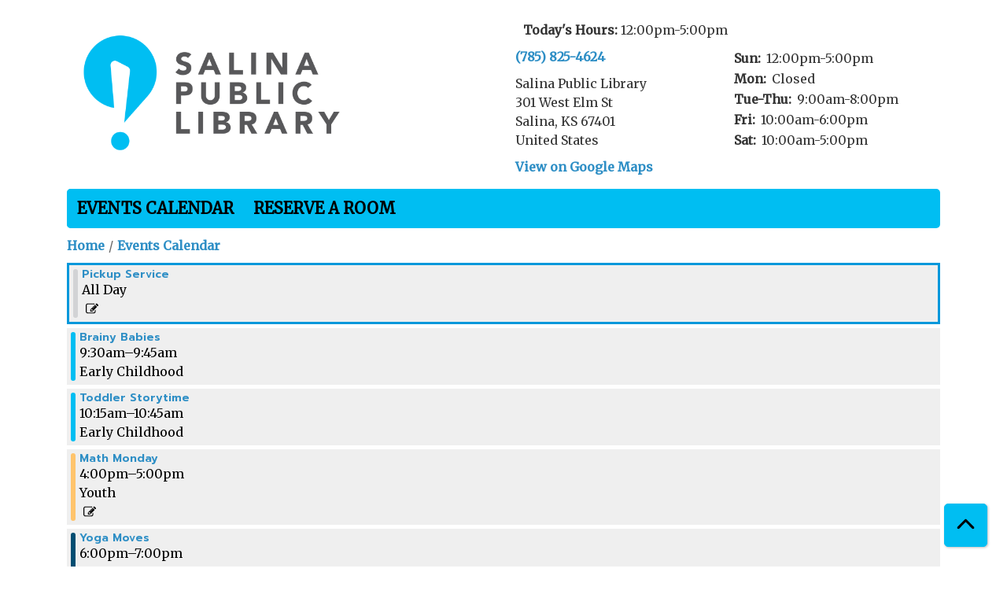

--- FILE ---
content_type: text/html; charset=UTF-8
request_url: https://calendar.salinapubliclibrary.org/events/feed/html?current_date=2023-10-02&ongoing_events=hide
body_size: 6956
content:
<!DOCTYPE html>
<html lang="en" dir="ltr">
  <head>
    <meta charset="utf-8" />
<link rel="canonical" href="https://calendar.salinapubliclibrary.org/events/feed/html" />
<meta name="Generator" content="Drupal 11 (https://www.drupal.org)" />
<meta name="MobileOptimized" content="width" />
<meta name="HandheldFriendly" content="true" />
<meta name="viewport" content="width=device-width, initial-scale=1.0" />
<link rel="icon" href="/sites/default/files/fav-icon.png" type="image/png" />

    <title>| Salina Public Library</title>
        <style>
      :root {
        --calendar-theme-external-link-content: "Opens\20 in\20 a\20 new\20 tab\3A \20 ";
      }
    </style>
    <link rel="stylesheet" media="all" href="/core/modules/system/css/components/align.module.css?t91jfd" />
<link rel="stylesheet" media="all" href="/core/modules/system/css/components/container-inline.module.css?t91jfd" />
<link rel="stylesheet" media="all" href="/core/modules/system/css/components/clearfix.module.css?t91jfd" />
<link rel="stylesheet" media="all" href="/core/modules/system/css/components/hidden.module.css?t91jfd" />
<link rel="stylesheet" media="all" href="/core/modules/system/css/components/js.module.css?t91jfd" />
<link rel="stylesheet" media="all" href="/modules/custom/library_calendar/lc_calendar_theme/css/base.css?t91jfd" />
<link rel="stylesheet" media="all" href="/modules/custom/library_calendar/lc_calendar_theme/css/state.css?t91jfd" />
<link rel="stylesheet" media="all" href="/modules/custom/library_calendar/lc_calendar_theme/css/components/branch-selector.css?t91jfd" />
<link rel="stylesheet" media="all" href="/modules/custom/library_calendar/lc_calendar_theme/css/components/date-icon.css?t91jfd" />
<link rel="stylesheet" media="all" href="/modules/custom/library_calendar/lc_calendar_theme/css/components/events.css?t91jfd" />
<link rel="stylesheet" media="all" href="/modules/custom/library_calendar/lc_calendar_theme/css/components/event-card.css?t91jfd" />
<link rel="stylesheet" media="all" href="/modules/custom/library_calendar/lc_core/css/extra_field.css?t91jfd" />
<link rel="stylesheet" media="all" href="/modules/contrib/office_hours/css/office_hours.css?t91jfd" />
<link rel="stylesheet" media="all" href="/themes/custom/calendar_theme/node_modules/%40fortawesome/fontawesome-free/css/all.min.css?t91jfd" />
<link rel="stylesheet" media="all" href="/themes/custom/calendar_theme/css/style?t91jfd" />

    
  </head>
    <body class="path-events path-not-content no-js" data-bs-no-jquery>
        <a href="#main-content" class="visually-hidden focusable skip-link">
      Skip to main content
    </a>
    
      <div class="dialog-off-canvas-main-canvas" data-off-canvas-main-canvas>
    
<header class="header">
      <div class="container main-container">
      <div class="row">
                  <div class="col-12 col-lg-6 branding-col">
              <div>
    
<div id="block-calendar-theme-branding" class="block block-system block-system-branding-block">
  
    
        
              
    <a class="site-logo" href="https://salinapubliclibrary.org/" rel="home">
      <img src="/sites/default/files/SPL_Logo_horizontal.png" alt="Homepage of Salina Public Library" fetchpriority="high">
    </a>
  </div>

  </div>

          </div>
        
                  <div class="col-12 col-lg-6 header-content-col">
              <div class="header-content-container">
    
<div id="block-branchselect" class="block block-lc-branch-select block-lc-branch-select-block">
  
    
      



<div class="lc-branch-select">
      <button class="button js-hours-toggle hours-toggle" type="button">
      <span class="hours-toggle__icon">Toggle Library</span> Hours    </button>
    <div class="lc-branch-select__wrapper lc-branch-select__wrapper--single">
    <div class="lc-branch-select__content-container">
              
        
        <div class="lc-branch-select__today-hours-container">
          <div class="lc-branch-select__today-hours">
            <b class="lc-branch-select__today-hours--label">Today's Hours:</b>
            <span class="lc-branch-select__today-hours--value"></span>
          </div>
        </div>
      
              
        
        <div>
                        
          
          <div class="lc-branch-select__content">
            <div>
  
      <h2><a href="/branch/salina-public-library">
            <div class="field field-container field--name-name field--type-string field--label-hidden field-item">Salina Public Library</div>
      </a></h2>
    
  

<div class="lc-branch-select__branch lc-branch-select__branch--85" data-branch="85">
  <div class="lc-branch-select__branch--hidden-region">
    
<div class="block block-layout-builder block-field-blocktaxonomy-termlc-library-branchfield-lc-branch-hours">
  
    
      
      <div class="field field-container field--name-field-lc-branch-hours field--type-office-hours field--label-hidden field-items">
              <div class="field-item"><div class="office-hours office-hours office-hours-status--closed"><div class="office-hours__item"><span class="office-hours__item-slots">12:00pm-5:00pm</span><span><br /></span></div></div></div>
          </div>
  
  </div>

  </div>
  <div class="lc-branch-selector-content-row">
    <div class="lc-branch-selector-content-col">
      <div>
        
<div class="block block-layout-builder block-field-blocktaxonomy-termlc-library-branchfield-lc-phone-number">
  
    
      
            <div class="field field-container field--name-field-lc-phone-number field--type-telephone field--label-hidden field-item"><a href="tel:7858254624">(785) 825-4624</a></div>
      
  </div>

<div class="block block-layout-builder block-field-blocktaxonomy-termlc-library-branchfield-lc-address">
  
    
      
            <div class="field field-container field--name-field-lc-address field--type-address field--label-hidden field-item"><p class="address" translate="no"><span class="organization">Salina Public Library</span><br>
<span class="address-line1">301 West Elm St</span><br>
<span class="locality">Salina</span>, <span class="administrative-area">KS</span> <span class="postal-code">67401</span><br>
<span class="country">United States</span></p></div>
      
  </div>

<div class="block block-layout-builder block-extra-field-blocktaxonomy-termlc-library-branchmap-link">
  
    
      <a href="http://maps.google.com/?q=301%20West%20Elm%20St%2C%2BSalina%2C%2BKS%2C%2B67401" target="_blank">View on Google Maps</a>
  </div>

      </div>
    </div>
    <div class="lc-branch-selector-content-col">
      <div>
        
<div class="block block-layout-builder block-field-blocktaxonomy-termlc-library-branchfield-lc-branch-hours">
  
    
      
      <div class="field field-container field--name-field-lc-branch-hours field--type-office-hours field--label-hidden field-items">
              <div class="field-item"><div class="office-hours office-hours office-hours-status--closed"><div class="office-hours__item"><span class="office-hours__item-label">Sun: </span><span class="office-hours__item-slots">12:00pm-5:00pm</span><span><br /></span></div><div class="office-hours__item"><span class="office-hours__item-label">Mon: </span><span class="office-hours__item-comments">Closed</span><span><br /></span></div><div class="office-hours__item"><span class="office-hours__item-label">Tue-Thu: </span><span class="office-hours__item-slots">9:00am-8:00pm</span><span><br /></span></div><div class="office-hours__item"><span class="office-hours__item-label">Fri: </span><span class="office-hours__item-slots">10:00am-6:00pm</span><span><br /></span></div><div class="office-hours__item"><span class="office-hours__item-label">Sat: </span><span class="office-hours__item-slots">10:00am-5:00pm</span><span><br /></span></div></div></div>
          </div>
  
  </div>

      </div>
    </div>
  </div>
</div>

</div>

          </div>
        </div>
          </div>
  </div>
</div>

  </div>

  </div>

          </div>
              </div>
    </div>
  
    <div>
    
<div class="container main-container">
  <a href="#block-calendar-theme-main-menu-skip-link" class="visually-hidden focusable skip-link">
    Skip navigation
  </a>

  <nav id="block-calendar-theme-main-menu" class="navbar navbar-expand-lg" role="navigation" aria-labelledby="block-calendar-theme-main-menu-heading">
    <div class="container-fluid px-lg-0">
                                
      <h2 class="visually-hidden" id="block-calendar-theme-main-menu-heading">Main navigation</h2>
      

            <button aria-controls="block-calendar-theme-main-menu-collapse" aria-expanded="false" class="navbar-toggler" data-bs-target="#block-calendar-theme-main-menu-collapse" data-bs-toggle="collapse" type="button">
        <i class="fas fa-bars"></i>

        <span class="visually-hidden">
          Toggle        </span>

        Main Menu      </button>

      <div class="collapse navbar-collapse mt-2 mt-lg-0" id="block-calendar-theme-main-menu-collapse">
                  
              <ul class="nav navbar-nav">
              
      
      <li class="nav-item">
        <a href="/events/month" class="nav-link" data-drupal-link-system-path="events/month">Events Calendar</a>
              </li>
          
      
      <li class="nav-item">
        <a href="/reserve-room" class="nav-link" data-drupal-link-system-path="node/1">Reserve a Room</a>
              </li>
        </ul>
  


              </div>
    </div>
  </nav>
  <a id="block-calendar-theme-main-menu-skip-link" tabindex="-1"></a>
</div>

  </div>

</header>

<main role="main" class="content-container container main-container">
  <a id="main-content" tabindex="-1"></a>

    <div>
    <div data-drupal-messages-fallback class="hidden"></div>

<div id="block-calendar-theme-breadcrumbs" class="block block-system block-system-breadcrumb-block">
  
    
        <nav role="navigation" aria-label="Breadcrumb">
    <ol class="breadcrumb">
          <li class="breadcrumb-item">
        <a href="/">Home</a>
      </li>
          <li class="breadcrumb-item">
        <a href="/events">Events Calendar</a>
      </li>
        </ol>
  </nav>

  </div>

<div id="block-calendar-theme-page-title" class="block block-core block-page-title-block">
  
    
      


  </div>

<div id="block-calendar-theme-content" class="block block-system block-system-main-block">
  
    
      <section class="calendar calendar--month"><section class="calendar__wrap--month"><div data-count="6" data-display="6" data-date="2023-10-02" class="calendar__day calendar__day--ajax"><!-- Single day events on 2023-10-02. -->




<article class="event-card event-card--sparse node node--type-lc-event node--promoted node--view-mode-teaser moderation-state--published all-day" data-referent="30354">
      
  <div class="lc-event__color-coding lc-event__color-coding--">
          <div class="lc-event__color-indicator"></div>
      </div>


  <div class="lc-event__event-details">
    <div class="lc-event__key">
      <strong>
              </strong>
    </div>

    
    
      <h3 class="lc-event__title">
        
    
    <a aria-label="View more about &quot;Pickup Service&quot; on Monday, October 2, 2023 @ 12:00am" href="/event/pickup-service-713" title="View more about this event" class="lc-event__link">
      Pickup Service
    </a>
  </h3>


    <div class="lc-event__date">
                  <div class="lc-event-info-item lc-event-info-item--time">
        All Day
      </div>
      
    </div>

    
    
    <div></div>


        
          <div class="lc-event__icon-container">
                  <div class="lc-event__registration-icon">
            <strong>
              Registration Required
            </strong>
          </div>
        
        
        
              </div>
      </div>

                  
    
  
  
  <div class="lc-event__month-details">
    <div class="lc-event__month-summary lc-event__container" aria-hidden="true">
        
  <div class="lc-event__color-coding lc-event__color-coding--">
          <div class="lc-event__color-indicator"></div>
      </div>


        <div class="lc-date-icon" aria-hidden="true">
          <span class="lc-date-icon__item lc-date-icon__item--month">
        Oct
      </span>
    
          <span class="lc-date-icon__item lc-date-icon__item--day">
        2
      </span>
    
    <span class="lc-date-icon__item lc-date-icon__item--year">
      2023
    </span>

          <span class="lc-date-icon__item lc-date-icon__item--day-name">
        Mon
      </span>
      </div>


      <div class="lc-event__event-details">
        
        <h3 class="lc-event__title--details" aria-hidden="true">
          Pickup Service
        </h3>

        <div class="lc-event__date" aria-hidden="true">
                      <div class="lc-event-info-item lc-event-info-item--time">
        All Day
      </div>
      

                  </div>

        
        <div></div>

      </div>
    </div>

              
      <div class="lc-event__container">
      <div class="lc-alert alert alert-info">
        Please note you are looking at an event that has already happened.
      </div>
    </div>
  

    <div></div>


    
    
          <div class="lc-event__container">
                  


<div class="lc_event__lazy__remaining lc-core--extra-field" style="display: none;">
      <div class="lc-core--extra-field--label lc-core--extra-field--label-inline">Remaining seats</div>
    <span data-value></span>

</div>

                  


<div class="lc_event__lazy__remaining_waitlist lc-core--extra-field" style="display: none;">
      <div class="lc-core--extra-field--label lc-core--extra-field--label-inline">Remaining waitlist seats</div>
    <span data-value></span>

</div>

              </div>
    
    <div class="lc-event__container">
              <div class="lc-event__branch">
          <strong>Library Branch: </strong>

          Salina Public Library Pickup
        </div>
      
          </div>

    
          <div class="lc-event__container">
        
                  <div class="lc-event__program-types">
            <strong class="lc-event__label">
              Program Type:
            </strong>

                          <span>Pickup Service</span>
                      </div>
              </div>
    
    <div class="lc-event__container">
      <div>


<div class="lc-core--extra-field">
    Registration Required
</div>
</div>

      <div></div>

    </div>

            
          <div class="lc-event__container">
                          <div class="lc-event__subtitle"><strong>Event Details: </strong></div>
        
                          
                
                
                  <div class="lc-event__body">
            <div class="field field-container field--name-body field--type-text-with-summary field--label-hidden field-item"><p><strong>Let's get these items to you!</strong></p></div>
      </div>
              </div>

      <div class="lc-event__container">
                              </div>
    
              
      
        
      </div>

  </article>





<article class="event-card event-card--sparse node node--type-lc-event node--promoted node--view-mode-teaser moderation-state--published">
      
  <div class="lc-event__color-coding lc-event__color-coding--">
                                    
  <div style="--color: #00bef2;" class="lc-event__color-indicator lc-event__color-indicator--early-childhood lc-event__color-indicator--tid-4">
    <span class="visually-hidden">
      This event is in the "Early Childhood" group
    </span>
  </div>

                    </div>


  <div class="lc-event__event-details">
    <div class="lc-event__key">
      <strong>
              </strong>
    </div>

    
    
      <h3 class="lc-event__title">
        
    
    <a aria-label="View more about &quot;Brainy Babies&quot; on Monday, October 2, 2023 @ 9:30am" href="/event/brainy-babies-168" title="View more about this event" class="lc-event__link">
      Brainy Babies
    </a>
  </h3>


    <div class="lc-event__date">
            <div class="lc-event-info-item lc-event-info-item--time">
      9:30am–9:45am
    </div>
  
    </div>

          <div class="lc-event-info__item lc-event-info__item--colors">
                  Early Childhood
              </div>
    
    
    <div></div>


        
      </div>

                  
    
  
  
  <div class="lc-event__month-details">
    <div class="lc-event__month-summary lc-event__container" aria-hidden="true">
        
  <div class="lc-event__color-coding lc-event__color-coding--">
                                    
  <div style="--color: #00bef2;" class="lc-event__color-indicator lc-event__color-indicator--early-childhood lc-event__color-indicator--tid-4">
    <span class="visually-hidden">
      This event is in the "Early Childhood" group
    </span>
  </div>

                    </div>


        <div class="lc-date-icon" aria-hidden="true">
          <span class="lc-date-icon__item lc-date-icon__item--month">
        Oct
      </span>
    
          <span class="lc-date-icon__item lc-date-icon__item--day">
        2
      </span>
    
    <span class="lc-date-icon__item lc-date-icon__item--year">
      2023
    </span>

          <span class="lc-date-icon__item lc-date-icon__item--day-name">
        Mon
      </span>
      </div>


      <div class="lc-event__event-details">
        
        <h3 class="lc-event__title--details" aria-hidden="true">
          Brainy Babies
        </h3>

        <div class="lc-event__date" aria-hidden="true">
                <div class="lc-event-info-item lc-event-info-item--time">
      9:30am–9:45am
    </div>
  

                  </div>

        
        <div></div>

      </div>
    </div>

        
      <div class="lc-event__container">
      <div class="lc-alert alert alert-info">
        Please note you are looking at an event that has already happened.
      </div>
    </div>
  

    <div></div>


    
    
          <div class="lc-event__container">
                  


<div class="lc_event__lazy__remaining lc-core--extra-field" style="display: none;">
      <div class="lc-core--extra-field--label lc-core--extra-field--label-inline">Remaining seats</div>
    <span data-value></span>

</div>

                  


<div class="lc_event__lazy__remaining_waitlist lc-core--extra-field" style="display: none;">
      <div class="lc-core--extra-field--label lc-core--extra-field--label-inline">Remaining waitlist seats</div>
    <span data-value></span>

</div>

              </div>
    
    <div class="lc-event__container">
              <div class="lc-event__branch">
          <strong>Library Branch: </strong>

          Salina Public Library
        </div>
      
              <div class="lc-event__room">
          <strong>Room: </strong>
          Prescott Meeting Room
        </div>
          </div>

    
          <div class="lc-event__container">
                              <div class="lc-event__age-groups">
              <strong class="lc-event__label">Age Group:</strong>
                              <span>Early Childhood</span>
                          </div>
                  
                  <div class="lc-event__program-types">
            <strong class="lc-event__label">
              Program Type:
            </strong>

                          <span>Storytime</span>
                      </div>
              </div>
    
    <div class="lc-event__container">
      <div></div>

      <div></div>

    </div>

            
          <div class="lc-event__container">
                          <div class="lc-event__subtitle"><strong>Event Details: </strong></div>
        
                          
                
                
                  <div class="lc-event__body">
            <div class="field field-container field--name-body field--type-text-with-summary field--label-hidden field-item"><p>Bring your little one to an interactive program with simple books, gentle movement and songs.&nbsp;</p>

<p>&nbsp;</p></div>
      </div>
              </div>

      <div class="lc-event__container">
                              </div>
    
              
      
        
      </div>

  </article>





<article class="event-card event-card--sparse node node--type-lc-event node--promoted node--view-mode-teaser moderation-state--published">
      
  <div class="lc-event__color-coding lc-event__color-coding--">
                                    
  <div style="--color: #00bef2;" class="lc-event__color-indicator lc-event__color-indicator--early-childhood lc-event__color-indicator--tid-4">
    <span class="visually-hidden">
      This event is in the "Early Childhood" group
    </span>
  </div>

                    </div>


  <div class="lc-event__event-details">
    <div class="lc-event__key">
      <strong>
              </strong>
    </div>

    
    
      <h3 class="lc-event__title">
        
    
    <a aria-label="View more about &quot;Toddler Storytime&quot; on Monday, October 2, 2023 @ 10:15am" href="/event/toddler-storytime-34" title="View more about this event" class="lc-event__link">
      Toddler Storytime
    </a>
  </h3>


    <div class="lc-event__date">
            <div class="lc-event-info-item lc-event-info-item--time">
      10:15am–10:45am
    </div>
  
    </div>

          <div class="lc-event-info__item lc-event-info__item--colors">
                  Early Childhood
              </div>
    
    
    <div></div>


        
      </div>

                  
    
  
  
  <div class="lc-event__month-details">
    <div class="lc-event__month-summary lc-event__container" aria-hidden="true">
        
  <div class="lc-event__color-coding lc-event__color-coding--">
                                    
  <div style="--color: #00bef2;" class="lc-event__color-indicator lc-event__color-indicator--early-childhood lc-event__color-indicator--tid-4">
    <span class="visually-hidden">
      This event is in the "Early Childhood" group
    </span>
  </div>

                    </div>


        <div class="lc-date-icon" aria-hidden="true">
          <span class="lc-date-icon__item lc-date-icon__item--month">
        Oct
      </span>
    
          <span class="lc-date-icon__item lc-date-icon__item--day">
        2
      </span>
    
    <span class="lc-date-icon__item lc-date-icon__item--year">
      2023
    </span>

          <span class="lc-date-icon__item lc-date-icon__item--day-name">
        Mon
      </span>
      </div>


      <div class="lc-event__event-details">
        
        <h3 class="lc-event__title--details" aria-hidden="true">
          Toddler Storytime
        </h3>

        <div class="lc-event__date" aria-hidden="true">
                <div class="lc-event-info-item lc-event-info-item--time">
      10:15am–10:45am
    </div>
  

                  </div>

        
        <div></div>

      </div>
    </div>

        
      <div class="lc-event__container">
      <div class="lc-alert alert alert-info">
        Please note you are looking at an event that has already happened.
      </div>
    </div>
  

    <div></div>


    
    
          <div class="lc-event__container">
                  


<div class="lc_event__lazy__remaining lc-core--extra-field" style="display: none;">
      <div class="lc-core--extra-field--label lc-core--extra-field--label-inline">Remaining seats</div>
    <span data-value></span>

</div>

                  


<div class="lc_event__lazy__remaining_waitlist lc-core--extra-field" style="display: none;">
      <div class="lc-core--extra-field--label lc-core--extra-field--label-inline">Remaining waitlist seats</div>
    <span data-value></span>

</div>

              </div>
    
    <div class="lc-event__container">
              <div class="lc-event__branch">
          <strong>Library Branch: </strong>

          Salina Public Library
        </div>
      
              <div class="lc-event__room">
          <strong>Room: </strong>
          Prescott Meeting Room
        </div>
          </div>

    
          <div class="lc-event__container">
                              <div class="lc-event__age-groups">
              <strong class="lc-event__label">Age Group:</strong>
                              <span>Early Childhood</span>
                          </div>
                  
              </div>
    
    <div class="lc-event__container">
      <div></div>

      <div></div>

    </div>

            
          <div class="lc-event__container">
                          <div class="lc-event__subtitle"><strong>Event Details: </strong></div>
        
                          
                
                
                  <div class="lc-event__body">
            <div class="field field-container field--name-body field--type-text-with-summary field--label-hidden field-item"><p>Join Ms Heather for a Storytime designed to meet the early literacy needs of children ages 18-36 months. Children and their caregivers will enjoy stories, rhymes, songs and play.</p>

<p>&nbsp;</p></div>
      </div>
              </div>

      <div class="lc-event__container">
                              </div>
    
              
      
        
      </div>

  </article>





<article class="event-card event-card--sparse node node--type-lc-event node--promoted node--view-mode-teaser moderation-state--published" data-referent="27772">
      
  <div class="lc-event__color-coding lc-event__color-coding--">
                                    
  <div style="--color: #ffc46c;" class="lc-event__color-indicator lc-event__color-indicator--youth lc-event__color-indicator--tid-5">
    <span class="visually-hidden">
      This event is in the "Youth" group
    </span>
  </div>

                    </div>


  <div class="lc-event__event-details">
    <div class="lc-event__key">
      <strong>
              </strong>
    </div>

    
    
      <h3 class="lc-event__title">
        
    
    <a aria-label="View more about &quot;Math Monday&quot; on Monday, October 2, 2023 @ 4:00pm" href="/event/math-monday-22" title="View more about this event" class="lc-event__link">
      Math Monday
    </a>
  </h3>


    <div class="lc-event__date">
            <div class="lc-event-info-item lc-event-info-item--time">
      4:00pm–5:00pm
    </div>
  
    </div>

          <div class="lc-event-info__item lc-event-info__item--colors">
                  Youth
              </div>
    
    
    <div></div>


        
          <div class="lc-event__icon-container">
                  <div class="lc-event__registration-icon">
            <strong>
              Registration Required
            </strong>
          </div>
        
        
        
              </div>
      </div>

                  
    
  
  
  <div class="lc-event__month-details">
    <div class="lc-event__month-summary lc-event__container" aria-hidden="true">
        
  <div class="lc-event__color-coding lc-event__color-coding--">
                                    
  <div style="--color: #ffc46c;" class="lc-event__color-indicator lc-event__color-indicator--youth lc-event__color-indicator--tid-5">
    <span class="visually-hidden">
      This event is in the "Youth" group
    </span>
  </div>

                    </div>


        <div class="lc-date-icon" aria-hidden="true">
          <span class="lc-date-icon__item lc-date-icon__item--month">
        Oct
      </span>
    
          <span class="lc-date-icon__item lc-date-icon__item--day">
        2
      </span>
    
    <span class="lc-date-icon__item lc-date-icon__item--year">
      2023
    </span>

          <span class="lc-date-icon__item lc-date-icon__item--day-name">
        Mon
      </span>
      </div>


      <div class="lc-event__event-details">
        
        <h3 class="lc-event__title--details" aria-hidden="true">
          Math Monday
        </h3>

        <div class="lc-event__date" aria-hidden="true">
                <div class="lc-event-info-item lc-event-info-item--time">
      4:00pm–5:00pm
    </div>
  

                  </div>

        
        <div></div>

      </div>
    </div>

        
      <div class="lc-event__container">
      <div class="lc-alert alert alert-info">
        Please note you are looking at an event that has already happened.
      </div>
    </div>
  

    <div></div>


    
    
          <div class="lc-event__container">
                  


<div class="lc_event__lazy__remaining lc-core--extra-field" style="display: none;">
      <div class="lc-core--extra-field--label lc-core--extra-field--label-inline">Remaining seats</div>
    <span data-value></span>

</div>

                  


<div class="lc_event__lazy__remaining_waitlist lc-core--extra-field" style="display: none;">
      <div class="lc-core--extra-field--label lc-core--extra-field--label-inline">Remaining waitlist seats</div>
    <span data-value></span>

</div>

              </div>
    
    <div class="lc-event__container">
              <div class="lc-event__branch">
          <strong>Library Branch: </strong>

          Salina Public Library
        </div>
      
              <div class="lc-event__room">
          <strong>Room: </strong>
          Prescott Meeting Room
        </div>
          </div>

    
          <div class="lc-event__container">
                              <div class="lc-event__age-groups">
              <strong class="lc-event__label">Age Group:</strong>
                              <span>Youth</span>
                          </div>
                  
              </div>
    
    <div class="lc-event__container">
      <div>


<div class="lc-core--extra-field">
    Registration Required
</div>
</div>

      <div></div>

    </div>

            
          <div class="lc-event__container">
                          <div class="lc-event__subtitle"><strong>Event Details: </strong></div>
        
                          
                
                
                  <div class="lc-event__body">
            <div class="field field-container field--name-body field--type-text-with-summary field--label-hidden field-item"><p>Math Monday is designed to get elementary school kids fired up about math. Every week of this 8 week session, kids get to build stuff, run and jump, make a mess… and make friendships at the same time.</p></div>
      </div>
              </div>

      <div class="lc-event__container">
                              </div>
    
              
      
        
      </div>

  </article>





<article class="event-card event-card--sparse node node--type-lc-event node--promoted node--view-mode-teaser moderation-state--published">
      
  <div class="lc-event__color-coding lc-event__color-coding--">
                                    
  <div style="--color: #004d71;" class="lc-event__color-indicator lc-event__color-indicator--adult lc-event__color-indicator--tid-7">
    <span class="visually-hidden">
      This event is in the "Adult" group
    </span>
  </div>

                    </div>


  <div class="lc-event__event-details">
    <div class="lc-event__key">
      <strong>
              </strong>
    </div>

    
    
      <h3 class="lc-event__title">
        
    
    <a aria-label="View more about &quot;Yoga Moves&quot; on Monday, October 2, 2023 @ 6:00pm" href="/event/yoga-moves-25" title="View more about this event" class="lc-event__link">
      Yoga Moves
    </a>
  </h3>


    <div class="lc-event__date">
            <div class="lc-event-info-item lc-event-info-item--time">
      6:00pm–7:00pm
    </div>
  
    </div>

          <div class="lc-event-info__item lc-event-info__item--colors">
                  Adult
              </div>
    
    
    <div></div>


        
      </div>

                  
    
  
  
  <div class="lc-event__month-details">
    <div class="lc-event__month-summary lc-event__container" aria-hidden="true">
        
  <div class="lc-event__color-coding lc-event__color-coding--">
                                    
  <div style="--color: #004d71;" class="lc-event__color-indicator lc-event__color-indicator--adult lc-event__color-indicator--tid-7">
    <span class="visually-hidden">
      This event is in the "Adult" group
    </span>
  </div>

                    </div>


        <div class="lc-date-icon" aria-hidden="true">
          <span class="lc-date-icon__item lc-date-icon__item--month">
        Oct
      </span>
    
          <span class="lc-date-icon__item lc-date-icon__item--day">
        2
      </span>
    
    <span class="lc-date-icon__item lc-date-icon__item--year">
      2023
    </span>

          <span class="lc-date-icon__item lc-date-icon__item--day-name">
        Mon
      </span>
      </div>


      <div class="lc-event__event-details">
        
        <h3 class="lc-event__title--details" aria-hidden="true">
          Yoga Moves
        </h3>

        <div class="lc-event__date" aria-hidden="true">
                <div class="lc-event-info-item lc-event-info-item--time">
      6:00pm–7:00pm
    </div>
  

                  </div>

        
        <div></div>

      </div>
    </div>

        
      <div class="lc-event__container">
      <div class="lc-alert alert alert-info">
        Please note you are looking at an event that has already happened.
      </div>
    </div>
  

    <div></div>


    
    
          <div class="lc-event__container">
                  


<div class="lc_event__lazy__remaining lc-core--extra-field" style="display: none;">
      <div class="lc-core--extra-field--label lc-core--extra-field--label-inline">Remaining seats</div>
    <span data-value></span>

</div>

                  


<div class="lc_event__lazy__remaining_waitlist lc-core--extra-field" style="display: none;">
      <div class="lc-core--extra-field--label lc-core--extra-field--label-inline">Remaining waitlist seats</div>
    <span data-value></span>

</div>

              </div>
    
    <div class="lc-event__container">
              <div class="lc-event__branch">
          <strong>Library Branch: </strong>

          Salina Public Library
        </div>
      
              <div class="lc-event__room">
          <strong>Room: </strong>
          Prescott Meeting Room
        </div>
          </div>

    
          <div class="lc-event__container">
                              <div class="lc-event__age-groups">
              <strong class="lc-event__label">Age Group:</strong>
                              <span>Adult</span>
                          </div>
                  
                  <div class="lc-event__program-types">
            <strong class="lc-event__label">
              Program Type:
            </strong>

                          <span>Health &amp; Wellness</span>
                      </div>
              </div>
    
    <div class="lc-event__container">
      <div></div>

      <div></div>

    </div>

            
          <div class="lc-event__container">
                          <div class="lc-event__subtitle"><strong>Event Details: </strong></div>
        
                          
                
                
                  <div class="lc-event__body">
            <div class="field field-container field--name-body field--type-text-with-summary field--label-hidden field-item"><p>Build a strong foundation in body awareness by allowing yourself to explore your own personal experience of yoga through inner focus. Creative Hatha mixed with multiple movement options make this course great for beginners to intermediate levels.</p></div>
      </div>
              </div>

      <div class="lc-event__container">
                              </div>
    
              
      
        
      </div>

  </article>





<article class="event-card event-card--sparse node node--type-lc-event node--promoted node--view-mode-teaser moderation-state--published" data-referent="28161">
      
  <div class="lc-event__color-coding lc-event__color-coding--">
                                    
  <div style="--color: #004d71;" class="lc-event__color-indicator lc-event__color-indicator--adult lc-event__color-indicator--tid-7">
    <span class="visually-hidden">
      This event is in the "Adult" group
    </span>
  </div>

                    </div>


  <div class="lc-event__event-details">
    <div class="lc-event__key">
      <strong>
              </strong>
    </div>

    
    
      <h3 class="lc-event__title">
        
    
    <a aria-label="View more about &quot;Adult Writer&#039;s Group&quot; on Monday, October 2, 2023 @ 6:30pm" href="/event/adult-writers-group-15" title="View more about this event" class="lc-event__link">
      Adult Writer&#039;s Group
    </a>
  </h3>


    <div class="lc-event__date">
            <div class="lc-event-info-item lc-event-info-item--time">
      6:30pm–8:00pm
    </div>
  
    </div>

          <div class="lc-event-info__item lc-event-info__item--colors">
                  Adult
              </div>
    
    
    <div></div>


        
          <div class="lc-event__icon-container">
                  <div class="lc-event__registration-icon">
            <strong>
              Registration Required
            </strong>
          </div>
        
        
        
              </div>
      </div>

                  
    
  
  
  <div class="lc-event__month-details">
    <div class="lc-event__month-summary lc-event__container" aria-hidden="true">
        
  <div class="lc-event__color-coding lc-event__color-coding--">
                                    
  <div style="--color: #004d71;" class="lc-event__color-indicator lc-event__color-indicator--adult lc-event__color-indicator--tid-7">
    <span class="visually-hidden">
      This event is in the "Adult" group
    </span>
  </div>

                    </div>


        <div class="lc-date-icon" aria-hidden="true">
          <span class="lc-date-icon__item lc-date-icon__item--month">
        Oct
      </span>
    
          <span class="lc-date-icon__item lc-date-icon__item--day">
        2
      </span>
    
    <span class="lc-date-icon__item lc-date-icon__item--year">
      2023
    </span>

          <span class="lc-date-icon__item lc-date-icon__item--day-name">
        Mon
      </span>
      </div>


      <div class="lc-event__event-details">
        
        <h3 class="lc-event__title--details" aria-hidden="true">
          Adult Writer&#039;s Group
        </h3>

        <div class="lc-event__date" aria-hidden="true">
                <div class="lc-event-info-item lc-event-info-item--time">
      6:30pm–8:00pm
    </div>
  

                  </div>

        
        <div></div>

      </div>
    </div>

        
      <div class="lc-event__container">
      <div class="lc-alert alert alert-info">
        Please note you are looking at an event that has already happened.
      </div>
    </div>
  

    <div></div>


    
    
          <div class="lc-event__container">
                  


<div class="lc_event__lazy__remaining lc-core--extra-field" style="display: none;">
      <div class="lc-core--extra-field--label lc-core--extra-field--label-inline">Remaining seats</div>
    <span data-value></span>

</div>

                  


<div class="lc_event__lazy__remaining_waitlist lc-core--extra-field" style="display: none;">
      <div class="lc-core--extra-field--label lc-core--extra-field--label-inline">Remaining waitlist seats</div>
    <span data-value></span>

</div>

              </div>
    
    <div class="lc-event__container">
              <div class="lc-event__branch">
          <strong>Library Branch: </strong>

          Salina Public Library
        </div>
      
              <div class="lc-event__room">
          <strong>Room: </strong>
          Conference Room #2
        </div>
          </div>

    
          <div class="lc-event__container">
                              <div class="lc-event__age-groups">
              <strong class="lc-event__label">Age Group:</strong>
                              <span>Adult</span>
                          </div>
                  
                  <div class="lc-event__program-types">
            <strong class="lc-event__label">
              Program Type:
            </strong>

                          <span>Hobbies</span>
                      </div>
              </div>
    
    <div class="lc-event__container">
      <div>


<div class="lc-core--extra-field">
    Registration Required
</div>
</div>

      <div></div>

    </div>

            
          <div class="lc-event__container">
                          <div class="lc-event__subtitle"><strong>Event Details: </strong></div>
        
                          
                
                
                  <div class="lc-event__body">
            <div class="field field-container field--name-body field--type-text-with-summary field--label-hidden field-item"><p>A bi-weekly writers' group that will meet to read and critique each other’s fiction writing. Anyone is welcome to bring their work and discuss it with other writers in the community!</p></div>
      </div>
              </div>

      <div class="lc-event__container">
                              </div>
    
              
      
        
      </div>

  </article>
</div>
</section>
</section>

  </div>

  </div>

</main>

  <footer role="contentinfo" class="footer">
    <div class="container">
      <div class="footer-row">
                  
              </div>
      <a  href="#" title="Back To Top" aria-label="Back To Top" class="btn back-to-top">
        <i class="fas fa-chevron-up fa-fw"></i>
        <span class="d-block d-lg-none ml-3 ml-lg-0">Back To Top</span>
      </a>
    </div>
  </footer>

  </div>

    
    <script type="application/json" data-drupal-selector="drupal-settings-json">{"path":{"baseUrl":"\/","pathPrefix":"","currentPath":"events\/feed\/html","currentPathIsAdmin":false,"isFront":false,"currentLanguage":"en","currentQuery":{"current_date":"2023-10-02","ongoing_events":"hide"}},"pluralDelimiter":"\u0003","suppressDeprecationErrors":true,"user":{"uid":0,"permissionsHash":"acae379f2bd67a58489c3f76172e053ba83c059af28f897a20d8345d6828982f"}}</script>
<script src="/core/assets/vendor/jquery/jquery.min.js?v=4.0.0-rc.1"></script>
<script src="/core/assets/vendor/once/once.min.js?v=1.0.1"></script>
<script src="/core/misc/drupalSettingsLoader.js?v=11.3.1"></script>
<script src="/core/misc/drupal.js?v=11.3.1"></script>
<script src="/core/misc/drupal.init.js?v=11.3.1"></script>
<script src="/themes/custom/calendar_theme/node_modules/%40fortawesome/fontawesome-free/js/all.min.js?t91jfd"></script>
<script src="/themes/custom/calendar_theme/node_modules/bootstrap/dist/js/bootstrap.bundle.min.js?t91jfd"></script>
<script src="/themes/custom/calendar_theme/js/behaviors.js?t91jfd"></script>
<script src="/modules/custom/library_calendar/lc_calendar_theme/js/browser-classes.js?t91jfd"></script>
<script src="/modules/custom/library_calendar/lc_branch_select/js/behaviors.js?t91jfd"></script>

  </body>
</html>
